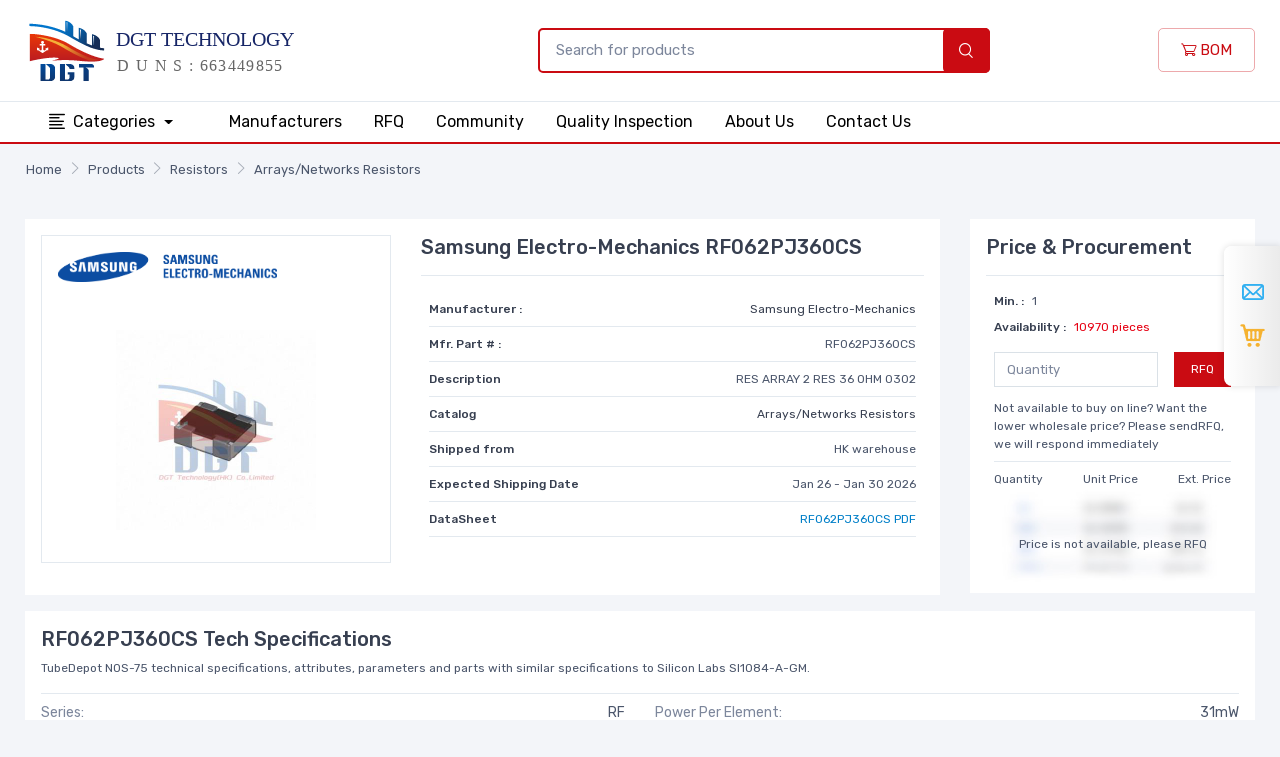

--- FILE ---
content_type: text/html; charset=UTF-8
request_url: https://www.dgttech.com/product/resistors-arrays-networks-resistors/00019754-RF062PJ360CS.html
body_size: 8741
content:
<!DOCTYPE html>
<html lang="en" class="h-100">
<head>
    <meta charset="UTF-8">
    <meta name="viewport" content="width=device-width, initial-scale=1, shrink-to-fit=no">
        <title>RF062PJ360CS | Samsung Electro-Mechanics RF062PJ360CS | RF062PJ360CS Inventory, Best Pricing</title>
    <link rel="shortcut icon" href="/favicon.ico" />
    <meta name="keywords" content="RF062PJ360CS , Samsung Electro-Mechanics RF062PJ360CS , RF062PJ360CS Inventory, RF062PJ360CS Best Pricing">
<meta name="description" content="RF062PJ360CS Online Store, and We offers Inventory, Samsung Electro-Mechanics RF062PJ360CS. Want the lower wholesale price? Please send RFQ">
<meta name="csrf-param" content="_csrf">
<meta name="csrf-token" content="m09h702R_ByIrE8l0Io_AG8U42BzX-Eis1wwwG4ElRf-OiitHfOLd-PKDWO480xUHGapIUQz1EbxbWezPF34Jg==">

<link href="/css/style.min.css?v=20221220" rel="stylesheet">
<link href="//cdn-us.dgttech.com/css/tiny-slider.css" rel="stylesheet"></head>
<body>
<header>
    <div class="navbar-sticky bg-light">
        <div class="navbar navbar-expand-lg navbar-light py-2">
            <div class="container">
                <a class="navbar-brand d-none d-sm-block mr-3 flex-shrink-0" href="/" style="min-width: 7rem;"><img width="280" src="//cdn-us.dgttech.com/images/logo.svg?v8" alt="DGT Technology (HK) Co., Limited"/></a>
                <a class="navbar-brand d-sm-none mr-2 py-0" href="/" style="min-width: 4.625rem;"><img width="100" src="//cdn-us.dgttech.com/images/logo-m.svg?v8" alt="DGT Technology (HK) Co., Limited"/></a>
                <div class="form d-none d-lg-flex">
                    <form class="input-group-overlay d-none d-lg-flex mx-4 pl-0 pl-lg-5" method="post" action="/search/index.html" style="min-width:500px;">
                        <input class="form-control appended-form-control border-primary border border-2" name="PartNumber" type="text" placeholder="Search for products">
                        <div class="input-group-append-overlay"><button type="submit" class="bg-primary input-group-text text-white font-weight-bold"><i class="czi-search"></i></button></div>
                    </form>
                </div>
                <div class="navbar-toolbar d-flex flex-shrink-0 align-items-center">
                    <button class="navbar-toggler" type="button" data-toggle="collapse" data-target="#navbarCollapse"><span class="navbar-toggler-icon"></span></button>
                    <a class="navbar-tool navbar-stuck-toggler" href="#"><span class="navbar-tool-tooltip">Expand menu</span>
                        <div class="navbar-tool-icon-box"><i class="navbar-tool-icon czi-menu"></i></div>
                    </a>
                    <a href="/bom.html" class="btn btn-outline-primary"><i class="czi-cart font-size-md"></i> BOM</a>
                </div>
            </div>
        </div>
        <div class="navbar navbar-expand-lg navbar-stuck-menu py-0 border-bottom border-top">
            <div class="container">
                <div class="collapse navbar-collapse" id="navbarCollapse">
                    <!-- Search-->
                    <div class="input-group-overlay d-lg-none my-3">
                        <div class="input-group-prepend-overlay"><span class="input-group-text"><i class="czi-search"></i></span></div>
                        <input class="form-control prepended-form-control" type="text" placeholder="Search for products">
                    </div>
                    <ul class="navbar-nav mega-nav pr-lg-2 mr-lg-2">
                        <li class="nav-item dropdown">
                            <a class="nav-link dropdown-toggle text-center px-4" href="/products.html" data-toggle="dropdown"><i class="czi-list align-middle mt-n1 mr-2"></i>Categories                            </a>
                            <ul class="dropdown-menu">
                                                                    <li class="dropdown mega-dropdown">
                                        <a class="dropdown-item dropdown-toggle" href="/product-category/c-0-20/connectors-interconnects.html" data-toggle="dropdown"><i class="icon- opacity-60 font-size-lg mt-n1 mr-2"></i>Connectors, Interconnects                                        </a>
                                        <div class="dropdown-menu p-0">
                                            <div class="d-flex flex-wrap flex-md-nowrap px-2">
                                                <div class="mega-dropdown-column py-4 px-3" style="min-width: 32rem;">
                                                    <div class="widget widget-links">
                                                        <ul class="widget-list">
                                                                                                                            <li class="widget-list-item pb-1">
                                                                    <a class="widget-list-link" href="/product-list/c-0-430/connectors-interconnects-backplane-connectors-arinc-inserts.html">Backplane Connectors - ARINC Inserts</a>
                                                                </li>
                                                                                                                            <li class="widget-list-item pb-1">
                                                                    <a class="widget-list-link" href="/product-list/c-0-386/connectors-interconnects-backplane-connectors-arinc.html">Backplane Connectors - ARINC</a>
                                                                </li>
                                                                                                                            <li class="widget-list-item pb-1">
                                                                    <a class="widget-list-link" href="/product-list/c-0-343/connectors-interconnects-backplane-connectors-accessories.html">Backplane Connectors - Accessories</a>
                                                                </li>
                                                                                                                            <li class="widget-list-item pb-1">
                                                                    <a class="widget-list-link" href="/product-list/c-0-335/connectors-interconnects-backplane-connectors-contacts.html">Backplane Connectors - Contacts</a>
                                                                </li>
                                                                                                                            <li class="widget-list-item pb-1">
                                                                    <a class="widget-list-link" href="/product-list/c-0-307/connectors-interconnects-backplane-connectors-din-41612.html">Backplane Connectors - DIN 41612</a>
                                                                </li>
                                                                                                                            <li class="widget-list-item pb-1">
                                                                    <a class="widget-list-link" href="/product-list/c-0-406/connectors-interconnects-backplane-connectors-hard-metric-standard.html">Backplane Connectors - Hard Metric, Standard</a>
                                                                </li>
                                                                                                                            <li class="widget-list-item pb-1">
                                                                    <a class="widget-list-link" href="/product-list/c-0-372/connectors-interconnects-backplane-connectors-housings.html">Backplane Connectors - Housings</a>
                                                                </li>
                                                                                                                            <li class="widget-list-item pb-1">
                                                                    <a class="widget-list-link" href="/product-list/c-0-407/connectors-interconnects-backplane-connectors-specialized.html">Backplane Connectors - Specialized</a>
                                                                </li>
                                                                                                                            <li class="widget-list-item pb-1">
                                                                    <a class="widget-list-link" href="/product-list/c-0-351/connectors-interconnects-banana-and-tip-connectors-accessories.html">Banana and Tip Connectors - Accessories</a>
                                                                </li>
                                                                                                                            <li class="widget-list-item pb-1">
                                                                    <a class="widget-list-link" href="/product-list/c-0-381/connectors-interconnects-banana-and-tip-connectors-adapters.html">Banana and Tip Connectors - Adapters</a>
                                                                </li>
                                                                                                                    </ul>
                                                    </div>
                                                </div>
                                            </div>
                                        </div>
                                    </li>
                                                                    <li class="dropdown mega-dropdown">
                                        <a class="dropdown-item dropdown-toggle" href="/product-category/c-0-2/resistors.html" data-toggle="dropdown"><i class="icon- opacity-60 font-size-lg mt-n1 mr-2"></i>Resistors                                        </a>
                                        <div class="dropdown-menu p-0">
                                            <div class="d-flex flex-wrap flex-md-nowrap px-2">
                                                <div class="mega-dropdown-column py-4 px-3" style="min-width: 32rem;">
                                                    <div class="widget widget-links">
                                                        <ul class="widget-list">
                                                                                                                            <li class="widget-list-item pb-1">
                                                                    <a class="widget-list-link" href="/product-list/c-0-51/resistors-accessories.html">Accessories</a>
                                                                </li>
                                                                                                                            <li class="widget-list-item pb-1">
                                                                    <a class="widget-list-link" href="/product-list/c-0-54/resistors-resistors-chassis-mount.html">Resistors-Chassis Mount</a>
                                                                </li>
                                                                                                                            <li class="widget-list-item pb-1">
                                                                    <a class="widget-list-link" href="/product-list/c-0-52/resistors-chip-resistors-surface-mount.html">Chip Resistors-Surface Mount</a>
                                                                </li>
                                                                                                                            <li class="widget-list-item pb-1">
                                                                    <a class="widget-list-link" href="/product-list/c-0-50/resistors-arrays-networks-resistors.html">Arrays/Networks Resistors</a>
                                                                </li>
                                                                                                                            <li class="widget-list-item pb-1">
                                                                    <a class="widget-list-link" href="/product-list/c-0-55/resistors-resistors-specialized.html">Resistors-Specialized</a>
                                                                </li>
                                                                                                                            <li class="widget-list-item pb-1">
                                                                    <a class="widget-list-link" href="/product-list/c-0-53/resistors-resistors-through-hole.html">Resistors-Through Hole</a>
                                                                </li>
                                                                                                                    </ul>
                                                    </div>
                                                </div>
                                            </div>
                                        </div>
                                    </li>
                                                                    <li class="dropdown mega-dropdown">
                                        <a class="dropdown-item dropdown-toggle" href="/product-category/c-0-3/capacitors.html" data-toggle="dropdown"><i class="icon- opacity-60 font-size-lg mt-n1 mr-2"></i>Capacitors                                        </a>
                                        <div class="dropdown-menu p-0">
                                            <div class="d-flex flex-wrap flex-md-nowrap px-2">
                                                <div class="mega-dropdown-column py-4 px-3" style="min-width: 32rem;">
                                                    <div class="widget widget-links">
                                                        <ul class="widget-list">
                                                                                                                            <li class="widget-list-item pb-1">
                                                                    <a class="widget-list-link" href="/product-list/c-0-63/capacitors-accessories.html">Accessories</a>
                                                                </li>
                                                                                                                            <li class="widget-list-item pb-1">
                                                                    <a class="widget-list-link" href="/product-list/c-0-69/capacitors-aluminum-polymer-capacitors.html">Aluminum - Polymer Capacitors</a>
                                                                </li>
                                                                                                                            <li class="widget-list-item pb-1">
                                                                    <a class="widget-list-link" href="/product-list/c-0-58/capacitors-aluminum-electrolytic-capacitors.html">Aluminum Electrolytic Capacitors</a>
                                                                </li>
                                                                                                                            <li class="widget-list-item pb-1">
                                                                    <a class="widget-list-link" href="/product-list/c-0-57/capacitors-capacitor-networks-arrays.html">Capacitor Networks, Arrays</a>
                                                                </li>
                                                                                                                            <li class="widget-list-item pb-1">
                                                                    <a class="widget-list-link" href="/product-list/c-0-60/capacitors-ceramic-capacitors.html">Ceramic Capacitors</a>
                                                                </li>
                                                                                                                            <li class="widget-list-item pb-1">
                                                                    <a class="widget-list-link" href="/product-list/c-0-61/capacitors-electric-double-layer-capacitors-edlc-supercapacitors.html">Electric Double Layer Capacitors (EDLC), Supercapacitors</a>
                                                                </li>
                                                                                                                            <li class="widget-list-item pb-1">
                                                                    <a class="widget-list-link" href="/product-list/c-0-62/capacitors-film-capacitors.html">Film Capacitors</a>
                                                                </li>
                                                                                                                            <li class="widget-list-item pb-1">
                                                                    <a class="widget-list-link" href="/product-list/c-0-64/capacitors-mica-and-ptfe-capacitors.html">Mica and PTFE Capacitors</a>
                                                                </li>
                                                                                                                            <li class="widget-list-item pb-1">
                                                                    <a class="widget-list-link" href="/product-list/c-0-67/capacitors-niobium-oxide-capacitors.html">Niobium Oxide Capacitors</a>
                                                                </li>
                                                                                                                            <li class="widget-list-item pb-1">
                                                                    <a class="widget-list-link" href="/product-list/c-0-68/capacitors-silicon-capacitors.html">Silicon Capacitors</a>
                                                                </li>
                                                                                                                    </ul>
                                                    </div>
                                                </div>
                                            </div>
                                        </div>
                                    </li>
                                                                    <li class="dropdown mega-dropdown">
                                        <a class="dropdown-item dropdown-toggle" href="/product-category/c-0-12/crystals-oscillators-resonators.html" data-toggle="dropdown"><i class="icon- opacity-60 font-size-lg mt-n1 mr-2"></i>Crystals, Oscillators, Resonators                                        </a>
                                        <div class="dropdown-menu p-0">
                                            <div class="d-flex flex-wrap flex-md-nowrap px-2">
                                                <div class="mega-dropdown-column py-4 px-3" style="min-width: 32rem;">
                                                    <div class="widget widget-links">
                                                        <ul class="widget-list">
                                                                                                                            <li class="widget-list-item pb-1">
                                                                    <a class="widget-list-link" href="/product-list/c-0-175/crystals-oscillators-resonators-accessories.html">Accessories</a>
                                                                </li>
                                                                                                                            <li class="widget-list-item pb-1">
                                                                    <a class="widget-list-link" href="/product-list/c-0-171/crystals-oscillators-resonators-crystals.html">Crystals</a>
                                                                </li>
                                                                                                                            <li class="widget-list-item pb-1">
                                                                    <a class="widget-list-link" href="/product-list/c-0-172/crystals-oscillators-resonators-oscillators.html">Oscillators</a>
                                                                </li>
                                                                                                                            <li class="widget-list-item pb-1">
                                                                    <a class="widget-list-link" href="/product-list/c-0-176/crystals-oscillators-resonators-pin-configurable-selectable-oscillators.html">Pin Configurable/Selectable Oscillators</a>
                                                                </li>
                                                                                                                            <li class="widget-list-item pb-1">
                                                                    <a class="widget-list-link" href="/product-list/c-0-169/crystals-oscillators-resonators-programmable-oscillators.html">Programmable Oscillators</a>
                                                                </li>
                                                                                                                            <li class="widget-list-item pb-1">
                                                                    <a class="widget-list-link" href="/product-list/c-0-174/crystals-oscillators-resonators-resonators.html">Resonators</a>
                                                                </li>
                                                                                                                            <li class="widget-list-item pb-1">
                                                                    <a class="widget-list-link" href="/product-list/c-0-170/crystals-oscillators-resonators-stand-alone-programmers.html">Stand Alone Programmers</a>
                                                                </li>
                                                                                                                            <li class="widget-list-item pb-1">
                                                                    <a class="widget-list-link" href="/product-list/c-0-173/crystals-oscillators-resonators-vcos-voltage-controlled-oscillators.html">VCOs (Voltage Controlled Oscillators)</a>
                                                                </li>
                                                                                                                    </ul>
                                                    </div>
                                                </div>
                                            </div>
                                        </div>
                                    </li>
                                                                    <li class="dropdown mega-dropdown">
                                        <a class="dropdown-item dropdown-toggle" href="/product-category/c-0-32/integrated-circuits.html" data-toggle="dropdown"><i class="icon- opacity-60 font-size-lg mt-n1 mr-2"></i>Integrated Circuits                                        </a>
                                        <div class="dropdown-menu p-0">
                                            <div class="d-flex flex-wrap flex-md-nowrap px-2">
                                                <div class="mega-dropdown-column py-4 px-3" style="min-width: 32rem;">
                                                    <div class="widget widget-links">
                                                        <ul class="widget-list">
                                                                                                                            <li class="widget-list-item pb-1">
                                                                    <a class="widget-list-link" href="/product-list/c-0-741/integrated-circuits-audio-special-purpose.html">Audio Special Purpose</a>
                                                                </li>
                                                                                                                            <li class="widget-list-item pb-1">
                                                                    <a class="widget-list-link" href="/product-list/c-0-763/integrated-circuits-clock-timing-application-specific.html">Clock/Timing - Application Specific</a>
                                                                </li>
                                                                                                                            <li class="widget-list-item pb-1">
                                                                    <a class="widget-list-link" href="/product-list/c-0-764/integrated-circuits-clock-timing-clock-buffers-drivers.html">Clock/Timing - Clock Buffers, Drivers</a>
                                                                </li>
                                                                                                                            <li class="widget-list-item pb-1">
                                                                    <a class="widget-list-link" href="/product-list/c-0-728/integrated-circuits-clock-timing-clock-generators-plls-frequency-synthesizers.html">Clock/Timing - Clock Generators, PLLs, Frequency Synthesizers</a>
                                                                </li>
                                                                                                                            <li class="widget-list-item pb-1">
                                                                    <a class="widget-list-link" href="/product-list/c-0-688/integrated-circuits-clock-timing-delay-lines.html">Clock/Timing - Delay Lines</a>
                                                                </li>
                                                                                                                            <li class="widget-list-item pb-1">
                                                                    <a class="widget-list-link" href="/product-list/c-0-762/integrated-circuits-clock-timing-ic-batteries.html">Clock/Timing - IC Batteries</a>
                                                                </li>
                                                                                                                            <li class="widget-list-item pb-1">
                                                                    <a class="widget-list-link" href="/product-list/c-0-689/integrated-circuits-clock-timing-programmable-timers-and-oscillators.html">Clock/Timing - Programmable Timers and Oscillators</a>
                                                                </li>
                                                                                                                            <li class="widget-list-item pb-1">
                                                                    <a class="widget-list-link" href="/product-list/c-0-690/integrated-circuits-clock-timing-real-time-clocks.html">Clock/Timing - Real Time Clocks</a>
                                                                </li>
                                                                                                                            <li class="widget-list-item pb-1">
                                                                    <a class="widget-list-link" href="/product-list/c-0-768/integrated-circuits-data-acquisition-adcs-dacs-special-purpose.html">Data Acquisition - ADCs/DACs - Special Purpose</a>
                                                                </li>
                                                                                                                            <li class="widget-list-item pb-1">
                                                                    <a class="widget-list-link" href="/product-list/c-0-724/integrated-circuits-data-acquisition-analog-front-end-afe.html">Data Acquisition - Analog Front End (AFE)</a>
                                                                </li>
                                                                                                                    </ul>
                                                    </div>
                                                </div>
                                            </div>
                                        </div>
                                    </li>
                                                                    <li class="dropdown mega-dropdown">
                                        <a class="dropdown-item dropdown-toggle" href="/product-category/c-0-21/cable-assemblies.html" data-toggle="dropdown"><i class="icon- opacity-60 font-size-lg mt-n1 mr-2"></i>Cable Assemblies                                        </a>
                                        <div class="dropdown-menu p-0">
                                            <div class="d-flex flex-wrap flex-md-nowrap px-2">
                                                <div class="mega-dropdown-column py-4 px-3" style="min-width: 32rem;">
                                                    <div class="widget widget-links">
                                                        <ul class="widget-list">
                                                                                                                            <li class="widget-list-item pb-1">
                                                                    <a class="widget-list-link" href="/product-list/c-0-463/cable-assemblies-barrel-audio-cables.html">Barrel - Audio Cables</a>
                                                                </li>
                                                                                                                            <li class="widget-list-item pb-1">
                                                                    <a class="widget-list-link" href="/product-list/c-0-464/cable-assemblies-barrel-power-cables.html">Barrel - Power Cables</a>
                                                                </li>
                                                                                                                            <li class="widget-list-item pb-1">
                                                                    <a class="widget-list-link" href="/product-list/c-0-459/cable-assemblies-between-series-adapter-cables.html">Between Series Adapter Cables</a>
                                                                </li>
                                                                                                                            <li class="widget-list-item pb-1">
                                                                    <a class="widget-list-link" href="/product-list/c-0-448/cable-assemblies-circular-cable-assemblies.html">Circular Cable Assemblies</a>
                                                                </li>
                                                                                                                            <li class="widget-list-item pb-1">
                                                                    <a class="widget-list-link" href="/product-list/c-0-456/cable-assemblies-coaxial-cables-rf.html">Coaxial Cables (RF)</a>
                                                                </li>
                                                                                                                            <li class="widget-list-item pb-1">
                                                                    <a class="widget-list-link" href="/product-list/c-0-466/cable-assemblies-d-shaped-centronics-cables.html">D-Shaped, Centronics Cables</a>
                                                                </li>
                                                                                                                            <li class="widget-list-item pb-1">
                                                                    <a class="widget-list-link" href="/product-list/c-0-461/cable-assemblies-d-sub-cables.html">D-Sub Cables</a>
                                                                </li>
                                                                                                                            <li class="widget-list-item pb-1">
                                                                    <a class="widget-list-link" href="/product-list/c-0-449/cable-assemblies-fiber-optic-cables.html">Fiber Optic Cables</a>
                                                                </li>
                                                                                                                            <li class="widget-list-item pb-1">
                                                                    <a class="widget-list-link" href="/product-list/c-0-454/cable-assemblies-firewire-cables-ieee-1394.html">Firewire Cables (IEEE 1394)</a>
                                                                </li>
                                                                                                                            <li class="widget-list-item pb-1">
                                                                    <a class="widget-list-link" href="/product-list/c-0-458/cable-assemblies-flat-flex-jumpers-cables-ffc-fpc.html">Flat Flex Jumpers, Cables (FFC, FPC)</a>
                                                                </li>
                                                                                                                    </ul>
                                                    </div>
                                                </div>
                                            </div>
                                        </div>
                                    </li>
                                                                    <li class="dropdown mega-dropdown">
                                        <a class="dropdown-item dropdown-toggle" href="/product-category/c-0-43/power-supplies-board-mount.html" data-toggle="dropdown"><i class="icon- opacity-60 font-size-lg mt-n1 mr-2"></i>Power Supplies - Board Mount                                        </a>
                                        <div class="dropdown-menu p-0">
                                            <div class="d-flex flex-wrap flex-md-nowrap px-2">
                                                <div class="mega-dropdown-column py-4 px-3" style="min-width: 32rem;">
                                                    <div class="widget widget-links">
                                                        <ul class="widget-list">
                                                                                                                            <li class="widget-list-item pb-1">
                                                                    <a class="widget-list-link" href="/product-list/c-0-923/power-supplies-board-mount-ac-dc-converters.html">AC DC Converters</a>
                                                                </li>
                                                                                                                            <li class="widget-list-item pb-1">
                                                                    <a class="widget-list-link" href="/product-list/c-0-921/power-supplies-board-mount-accessories.html">Accessories</a>
                                                                </li>
                                                                                                                            <li class="widget-list-item pb-1">
                                                                    <a class="widget-list-link" href="/product-list/c-0-922/power-supplies-board-mount-dc-dc-converters.html">DC DC Converters</a>
                                                                </li>
                                                                                                                            <li class="widget-list-item pb-1">
                                                                    <a class="widget-list-link" href="/product-list/c-0-924/power-supplies-board-mount-led-drivers.html">LED Drivers</a>
                                                                </li>
                                                                                                                    </ul>
                                                    </div>
                                                </div>
                                            </div>
                                        </div>
                                    </li>
                                                                    <li class="dropdown mega-dropdown">
                                        <a class="dropdown-item dropdown-toggle" href="/product-category/c-0-15/switches.html" data-toggle="dropdown"><i class="icon- opacity-60 font-size-lg mt-n1 mr-2"></i>Switches                                        </a>
                                        <div class="dropdown-menu p-0">
                                            <div class="d-flex flex-wrap flex-md-nowrap px-2">
                                                <div class="mega-dropdown-column py-4 px-3" style="min-width: 32rem;">
                                                    <div class="widget widget-links">
                                                        <ul class="widget-list">
                                                                                                                            <li class="widget-list-item pb-1">
                                                                    <a class="widget-list-link" href="/product-list/c-0-215/switches-accessories-boots-seals.html">Accessories - Boots, Seals</a>
                                                                </li>
                                                                                                                            <li class="widget-list-item pb-1">
                                                                    <a class="widget-list-link" href="/product-list/c-0-210/switches-accessories-caps.html">Accessories - Caps</a>
                                                                </li>
                                                                                                                            <li class="widget-list-item pb-1">
                                                                    <a class="widget-list-link" href="/product-list/c-0-192/switches-accessories.html">Accessories</a>
                                                                </li>
                                                                                                                            <li class="widget-list-item pb-1">
                                                                    <a class="widget-list-link" href="/product-list/c-0-968/switches-cable-pull-switches.html">Cable Pull Switches</a>
                                                                </li>
                                                                                                                            <li class="widget-list-item pb-1">
                                                                    <a class="widget-list-link" href="/product-list/c-0-206/switches-configurable-switch-components-body.html">Configurable Switch Components - Body</a>
                                                                </li>
                                                                                                                            <li class="widget-list-item pb-1">
                                                                    <a class="widget-list-link" href="/product-list/c-0-207/switches-configurable-switch-components-contact-block.html">Configurable Switch Components - Contact Block</a>
                                                                </li>
                                                                                                                            <li class="widget-list-item pb-1">
                                                                    <a class="widget-list-link" href="/product-list/c-0-208/switches-configurable-switch-components-illumination-source.html">Configurable Switch Components - Illumination Source</a>
                                                                </li>
                                                                                                                            <li class="widget-list-item pb-1">
                                                                    <a class="widget-list-link" href="/product-list/c-0-209/switches-configurable-switch-components-lens.html">Configurable Switch Components - Lens</a>
                                                                </li>
                                                                                                                            <li class="widget-list-item pb-1">
                                                                    <a class="widget-list-link" href="/product-list/c-0-194/switches-dip-switches.html">DIP Switches</a>
                                                                </li>
                                                                                                                            <li class="widget-list-item pb-1">
                                                                    <a class="widget-list-link" href="/product-list/c-0-153/switches-disconnect-switch-components.html">Disconnect Switch Components</a>
                                                                </li>
                                                                                                                    </ul>
                                                    </div>
                                                </div>
                                            </div>
                                        </div>
                                    </li>
                                                            </ul>
                        </li>
                    </ul>
                    <!-- Primary menu-->
                    <ul class="navbar-nav text-center mr-auto">
                        <li class="nav-item"><a class="nav-link px-1 px-lg-3" href="/manufacturers.html">Manufacturers</a></li>
                        <li class="nav-item"><a class="nav-link px-1 px-lg-3" href="/bom.html">RFQ</a></li>
                        <li class="nav-item"><a class="nav-link px-1 px-lg-3" href="/community.html">Community</a></li>
                        <li class="nav-item"><a class="nav-link px-1 px-lg-3" href="/quality.html">Quality Inspection</a></li>
                        <li class="nav-item"><a class="nav-link px-1 px-lg-3" href="/about-us.html">About Us</a></li>
                        <li class="nav-item"><a class="nav-link px-1 px-lg-3" href="/contact-us.html">Contact Us</a></li>
                    </ul>
                </div>
            </div>
        </div>
    </div>
</header><div class="py-3">
<nav aria-label="breadcrumb"><ol id="w0" class="breadcrumb container px-3 rounded-0 breadcrumb"><li class='breadcrumb-item'><a href="/">Home</a></li>
<li class='breadcrumb-item'><a href="/products.html">Products</a></li>
<li class='breadcrumb-item'><a href="/product-category/c-0-2/resistors.html">Resistors</a></li>
<li class='breadcrumb-item'><a href="/product-list/c-0-50/resistors-arrays-networks-resistors.html">Arrays/Networks Resistors</a></li>
</ol></nav></div>
<div class="container py-4">
    <div class="row mb-3">
        <div class="col-12 col-sm-9">
            <div class="bg-white p-3">
                <div class="row">
                    <div class="col-12 col-sm-5">
                        <div class="text-center pb-3">
                            <a href="//cdn-us.dgttech.com/RF062PJ360CS-852779.jpg" target="_blank" class="border d-block">
                                <p class="text-left p-3"><img src="//cdn-us.dgttech.com/images/brand/samsung-electro-mechanics-america.png" style="max-height: 30px;"/></p>
                                <p class="py-3"><img width="200" height="200" class="mx-auto" src="//cdn-us.dgttech.com/RF062PJ360CS-852779.jpg" alt="RF062PJ360CS"></p>
                            </a>
                        </div>
                    </div>
                    <div class="col-12 col-sm-7">
                        <h1 class="h5 pb-3 border-bottom mb-3">Samsung Electro-Mechanics RF062PJ360CS</h1>
                        <div class="p-2 font-size-xs">
                            <dl class="d-flex justify-content-between border-bottom mb-2">
                                <dt>Manufacturer :</dt>
                                <dd class="font-size-xs mb-2"><a href="/manufacturer/samsung-electro-mechanics-america.html" class="text-dark">Samsung Electro-Mechanics</a></dd>
                            </dl>
                            <dl class="d-flex justify-content-between border-bottom mb-2">
                                <dt>Mfr. Part # :</dt>
                                <dd class="font-size-xs mb-2">RF062PJ360CS</dd>
                            </dl>
                            <dl class="d-flex justify-content-between border-bottom mb-2">
                                <dt>Description</dt>
                                <dd class="font-size-xs mb-2">RES ARRAY 2 RES 36 OHM 0302</dd>
                            </dl>
                            <dl class="d-flex justify-content-between border-bottom mb-2">
                                <dt>Catalog</dt>
                                <dd class="font-size-xs mb-2"><a href="/product-list/c-0-50/resistors-arrays-networks-resistors.html" class="text-dark">Arrays/Networks Resistors</a></dd>
                            </dl>
                            <dl class="d-flex justify-content-between border-bottom mb-2">
                                <dt>Shipped from</dt>
                                <dd class="font-size-xs mb-2">HK warehouse</dd>
                            </dl>
                            <dl class="d-flex justify-content-between border-bottom mb-2">
                                <dt>Expected Shipping Date</dt>
                                <dd class="font-size-xs mb-2">Jan 26 - Jan 30 2026</dd>
                            </dl>
                            <dl class="d-flex justify-content-between border-bottom mb-2">
                                <dt>DataSheet</dt>
                                <dd class="font-size-xs mb-2">
                                    <a href="/pdf/19754/RF062PJ360CS.html">RF062PJ360CS PDF</a>
                                </dd>
                            </dl>
                        </div>
                    </div>
                </div>
            </div>
        </div>
        <div class="col-12 col-sm-3">
            <div class="price bg-white p-3">
                <h5 class="h5 pb-3 border-bottom mb-2">Price & Procurement</h5>
                <div class="p-2 font-size-xs">
                    <dl class="d-flex mb-1">
                        <dt>Min. : </dt>
                        <dd class="font-size-xs ml-2 mb-0">1</dd>
                    </dl>
                    <dl class="d-flex mb-2">
                        <dt>Availability : </dt>
                        <dd class="font-size-xs ml-2 mb-0 text-danger">10970 pieces</dd>
                    </dl>
                    <dl class="d-flex justify-content-between mb-1 pt-1">
                        <input type="number" class="form-control rounded-0 form-control-sm mr-3 AddCartNumber" placeholder="Quantity"/>
                        <button class="btn btn-primary rounded-0 btn-sm font-size-xs BtnAddCart" type="button" data-pro-id="19754">RFQ</button>
                    </dl>
                    <div class="font-size-xs pt-2 pb-2 border-bottom mb-2">Not available to buy on line? Want the lower wholesale price? Please sendRFQ, we will respond immediately</div>
                    <dl class="font-size-xs d-flex justify-content-between mb-0">
                        <span>Quantity</span>
                        <span>Unit Price</span>
                        <span>Ext. Price</span>
                    </dl>
                                            <div class="price-list"><img src="//cdn-us.dgttech.com/images/no-price.jpg" alt="no price"/></div>
                        <div class="mt-n5 text-center pb-3">Price is not available, please RFQ</div>
                                    </div>
            </div>
        </div>
    </div>
    <div class="price bg-white p-3 mb-3">
        <h5 class="h5 mb-2">RF062PJ360CS Tech Specifications</h5>
        <p class="font-size-xs pb-3 border-bottom mb-2">TubeDepot  NOS-75 technical specifications, attributes, parameters and parts with similar specifications to Silicon Labs SI1084-A-GM.</p>
        <div class="row">
            <div class="col-lg-6 col-sm-12">
                <ul class="list-unstyled font-size-sm pb-2 mb-0">
                    <li class="d-flex justify-content-between pb-2 border-bottom"><span class="text-muted">Series:</span><span>RF</span></li><li class="d-flex justify-content-between pb-2 border-bottom"><span class="text-muted">Package:</span><span>Tape & Reel (TR)Cut Tape (CT)</span></li><li class="d-flex justify-content-between pb-2 border-bottom"><span class="text-muted">Part Status:</span><span>Active</span></li><li class="d-flex justify-content-between pb-2 border-bottom"><span class="text-muted">Circuit Type:</span><span>Isolated</span></li><li class="d-flex justify-content-between pb-2 border-bottom"><span class="text-muted">Resistance (Ohms):</span><span>36</span></li><li class="d-flex justify-content-between pb-2 border-bottom"><span class="text-muted">Tolerance:</span><span>±5%</span></li><li class="d-flex justify-content-between pb-2 border-bottom"><span class="text-muted">Number of Resistors:</span><span>2</span></li><li class="d-flex justify-content-between pb-2 border-bottom"><span class="text-muted">Resistor Matching Ratio:</span><span>-</span></li><li class="d-flex justify-content-between pb-2 border-bottom"><span class="text-muted">Resistor-Ratio-Drift:</span><span>-</span></li><li class="d-flex justify-content-between pb-2 border-bottom"><span class="text-muted">Number of Pins:</span><span>4</span></li>
            </ul>
        </div>
        <div class="col-lg-6 col-sm-12">
            <ul class="list-unstyled font-size-sm pb-2 mb-0"><li class="d-flex justify-content-between pb-2 border-bottom"><span class="text-muted">Power Per Element:</span><span>31mW</span></li><li class="d-flex justify-content-between pb-2 border-bottom"><span class="text-muted">Temperature Coefficient:</span><span>±250ppm/°C</span></li><li class="d-flex justify-content-between pb-2 border-bottom"><span class="text-muted">Operating Temperature:</span><span>-55°C ~ 125°C</span></li><li class="d-flex justify-content-between pb-2 border-bottom"><span class="text-muted">Applications:</span><span>-</span></li><li class="d-flex justify-content-between pb-2 border-bottom"><span class="text-muted">Mounting Type:</span><span>Surface Mount</span></li><li class="d-flex justify-content-between pb-2 border-bottom"><span class="text-muted">Package / Case:</span><span>0302 (0805 Metric), Long Side Terminals</span></li><li class="d-flex justify-content-between pb-2 border-bottom"><span class="text-muted">Supplier Device Package:</span><span>-</span></li><li class="d-flex justify-content-between pb-2 border-bottom"><span class="text-muted">Size / Dimension:</span><span>0.031" L x 0.024" W (0.80mm x 0.60mm)</span></li><li class="d-flex justify-content-between pb-2 border-bottom"><span class="text-muted">Height - Seated (Max):</span><span>0.013" (0.33mm)</span></li>                </ul>
            </div>
        </div>
    </div>
    <div class="bg-white home-news-pro p-3 mb-3">
        <h4 class="h5 pb-2 border-bottom mb-3">Featured Products</h4>
        <div class="cz-carousel cz-controls-static cz-controls-outside cz-dots-enabled pt-2">
            <div class="cz-carousel-inner" data-carousel-options="{&quot;items&quot;: 2, &quot;gutter&quot;: 16, &quot;controls&quot;: true, &quot;autoHeight&quot;: true, &quot;responsive&quot;: {&quot;0&quot;:{&quot;items&quot;:1}, &quot;480&quot;:{&quot;items&quot;:2}, &quot;720&quot;:{&quot;items&quot;:3}, &quot;991&quot;:{&quot;items&quot;:2}, &quot;1140&quot;:{&quot;items&quot;:3}, &quot;1300&quot;:{&quot;items&quot;:4}, &quot;1500&quot;:{&quot;items&quot;:4}}}">
                                    <div>
                        <div class="card product-card card-static pb-3">
                            <p><img src="//cdn-us.dgttech.com/images/brand/silicon-labs.png" style="max-height: 30px;" alt="Silicon Labs" /></p>
                            <a class="card-img-top py-2 text-center d-block overflow-hidden" href="/product/chips/03632812-EFM32GG11B120F2048GM64-BR.html"><img src="//cdn-us.dgttech.com/thumb/EFM32GG11B120F2048GM64-BR-862373.jpg" width="60" alt="EFM32GG11B120F2048GM64-BR"></a>
                            <div class="card-body py-2">
                                <span class="product-meta d-block font-size-xs pb-1">Silicon Labs</span>
                                <h3 class="product-title font-size-sm"><a href="/product/chips/03632812-EFM32GG11B120F2048GM64-BR.html">EFM32GG11B120F2048GM64-BR</a></h3>
                                <div class="product-desc">
                                    <span class="font-size-xs text-muted">IC MCU 32BIT 2MB FLASH 64QFN</span>
                                </div>
                            </div>
                        </div>
                    </div>
                                    <div>
                        <div class="card product-card card-static pb-3">
                            <p><img src="//cdn-us.dgttech.com/images/brand/maxim-integrated.png" style="max-height: 30px;" alt="Maxim Integrated" /></p>
                            <a class="card-img-top py-2 text-center d-block overflow-hidden" href="/product/chips/03691937-MAX6388XS46D3-T.html"><img src="//cdn-us.dgttech.com/thumb/MAX6388XS46D3-T-843671.jpg" width="60" alt="MAX6388XS46D3+T"></a>
                            <div class="card-body py-2">
                                <span class="product-meta d-block font-size-xs pb-1">Maxim Integrated</span>
                                <h3 class="product-title font-size-sm"><a href="/product/chips/03691937-MAX6388XS46D3-T.html">MAX6388XS46D3+T</a></h3>
                                <div class="product-desc">
                                    <span class="font-size-xs text-muted">IC SUPERVISOR 2 CHANNEL SC70-4</span>
                                </div>
                            </div>
                        </div>
                    </div>
                                    <div>
                        <div class="card product-card card-static pb-3">
                            <p><img src="//cdn-us.dgttech.com/images/brand/texas-instruments.png" style="max-height: 30px;" alt="Texas Instruments" /></p>
                            <a class="card-img-top py-2 text-center d-block overflow-hidden" href="/product/chips/03739773-TNETV2665FIBZDUA6.html"><img src="//cdn-us.dgttech.com/thumb/TNETV2665FIBZDUA6-873880.jpg" width="60" alt="TNETV2665FIBZDUA6"></a>
                            <div class="card-body py-2">
                                <span class="product-meta d-block font-size-xs pb-1">Texas Instruments</span>
                                <h3 class="product-title font-size-sm"><a href="/product/chips/03739773-TNETV2665FIBZDUA6.html">TNETV2665FIBZDUA6</a></h3>
                                <div class="product-desc">
                                    <span class="font-size-xs text-muted">TNETV2665FIBZDUA6</span>
                                </div>
                            </div>
                        </div>
                    </div>
                                    <div>
                        <div class="card product-card card-static pb-3">
                            <p><img src="//cdn-us.dgttech.com/images/brand/sii-semiconductor.png" style="max-height: 30px;" alt="ABLIC U.S.A. Inc." /></p>
                            <a class="card-img-top py-2 text-center d-block overflow-hidden" href="/product/chips/03743795-S-817B40AUA-CXDT2U.html"><img src="//cdn-us.dgttech.com/thumb/S-817B40AUA-CXDT2U-862177.jpg" width="60" alt="S-817B40AUA-CXDT2U"></a>
                            <div class="card-body py-2">
                                <span class="product-meta d-block font-size-xs pb-1">ABLIC U.S.A. Inc.</span>
                                <h3 class="product-title font-size-sm"><a href="/product/chips/03743795-S-817B40AUA-CXDT2U.html">S-817B40AUA-CXDT2U</a></h3>
                                <div class="product-desc">
                                    <span class="font-size-xs text-muted">IC REG LINEAR 4V 65MA SOT89-3</span>
                                </div>
                            </div>
                        </div>
                    </div>
                                    <div>
                        <div class="card product-card card-static pb-3">
                            <p><img src="//cdn-us.dgttech.com/images/brand/maxim-integrated.png" style="max-height: 30px;" alt="Maxim Integrated" /></p>
                            <a class="card-img-top py-2 text-center d-block overflow-hidden" href="/product/chips/04894020-MAX6432FJUS-T.html"><img src="//cdn-us.dgttech.com/thumb/MAX6432FJUS-T-843491.jpg" width="60" alt="MAX6432FJUS+T"></a>
                            <div class="card-body py-2">
                                <span class="product-meta d-block font-size-xs pb-1">Maxim Integrated</span>
                                <h3 class="product-title font-size-sm"><a href="/product/chips/04894020-MAX6432FJUS-T.html">MAX6432FJUS+T</a></h3>
                                <div class="product-desc">
                                    <span class="font-size-xs text-muted">IC BAT MON MULT-CHEM 2C SOT143-4</span>
                                </div>
                            </div>
                        </div>
                    </div>
                                    <div>
                        <div class="card product-card card-static pb-3">
                            <p><img src="//cdn-us.dgttech.com/images/brand/nxp-semiconductors.png" style="max-height: 30px;" alt="NXP Semiconductors" /></p>
                            <a class="card-img-top py-2 text-center d-block overflow-hidden" href="/product/chips/04909614-MC33395TEWR2.html"><img src="//cdn-us.dgttech.com/thumb/MC33395TEWR2-452000.jpg" width="60" alt="MC33395TEWR2"></a>
                            <div class="card-body py-2">
                                <span class="product-meta d-block font-size-xs pb-1">NXP Semiconductors</span>
                                <h3 class="product-title font-size-sm"><a href="/product/chips/04909614-MC33395TEWR2.html">MC33395TEWR2</a></h3>
                                <div class="product-desc">
                                    <span class="font-size-xs text-muted">IC GATE DRVR HALF-BRIDGE 32SOIC</span>
                                </div>
                            </div>
                        </div>
                    </div>
                                    <div>
                        <div class="card product-card card-static pb-3">
                            <p><img src="//cdn-us.dgttech.com/images/brand/micron-technology.png" style="max-height: 30px;" alt="Micron Technology" /></p>
                            <a class="card-img-top py-2 text-center d-block overflow-hidden" href="/product/chips/04942247-MT28F008B3VG-9-BET-TR.html"><img src="//cdn-us.dgttech.com/thumb/MT28F008B3VG-9-BET-TR-551949.jpg" width="60" alt="MT28F008B3VG-9 BET TR"></a>
                            <div class="card-body py-2">
                                <span class="product-meta d-block font-size-xs pb-1">Micron Technology</span>
                                <h3 class="product-title font-size-sm"><a href="/product/chips/04942247-MT28F008B3VG-9-BET-TR.html">MT28F008B3VG-9 BET TR</a></h3>
                                <div class="product-desc">
                                    <span class="font-size-xs text-muted">IC FLASH 8MBIT PARALLEL 40TSOP I</span>
                                </div>
                            </div>
                        </div>
                    </div>
                                    <div>
                        <div class="card product-card card-static pb-3">
                            <p><img src="//cdn-us.dgttech.com/images/brand/torex-semiconductor.png" style="max-height: 30px;" alt="Torex Semiconductor Ltd." /></p>
                            <a class="card-img-top py-2 text-center d-block overflow-hidden" href="/product/chips/07923416-XC6209B402PR-G.html"><img src="//cdn-us.dgttech.com/images/no-image.svg" width="60" alt="XC6209B402PR-G"></a>
                            <div class="card-body py-2">
                                <span class="product-meta d-block font-size-xs pb-1">Torex Semiconductor Ltd.</span>
                                <h3 class="product-title font-size-sm"><a href="/product/chips/07923416-XC6209B402PR-G.html">XC6209B402PR-G</a></h3>
                                <div class="product-desc">
                                    <span class="font-size-xs text-muted">IC REG LINEAR 4V 150MA SOT89-5</span>
                                </div>
                            </div>
                        </div>
                    </div>
                                    <div>
                        <div class="card product-card card-static pb-3">
                            <p><img src="//cdn-us.dgttech.com/images/brand/on-semiconductor.png" style="max-height: 30px;" alt="Sanyo Semiconductor/ON Semiconductor" /></p>
                            <a class="card-img-top py-2 text-center d-block overflow-hidden" href="/product/chips/07934190-NLV17SZ240DFT2G.html"><img src="//cdn-us.dgttech.com/images/no-image.svg" width="60" alt="NLV17SZ240DFT2G"></a>
                            <div class="card-body py-2">
                                <span class="product-meta d-block font-size-xs pb-1">Sanyo Semiconductor/ON Semiconductor</span>
                                <h3 class="product-title font-size-sm"><a href="/product/chips/07934190-NLV17SZ240DFT2G.html">NLV17SZ240DFT2G</a></h3>
                                <div class="product-desc">
                                    <span class="font-size-xs text-muted">INVERTING 3-STATE BUFFER</span>
                                </div>
                            </div>
                        </div>
                    </div>
                                    <div>
                        <div class="card product-card card-static pb-3">
                            <p><img src="//cdn-us.dgttech.com/images/brand/torex-semiconductor.png" style="max-height: 30px;" alt="Torex Semiconductor Ltd." /></p>
                            <a class="card-img-top py-2 text-center d-block overflow-hidden" href="/product/chips/07951769-XC9235B2CDER-G.html"><img src="//cdn-us.dgttech.com/images/no-image.svg" width="60" alt="XC9235B2CDER-G"></a>
                            <div class="card-body py-2">
                                <span class="product-meta d-block font-size-xs pb-1">Torex Semiconductor Ltd.</span>
                                <h3 class="product-title font-size-sm"><a href="/product/chips/07951769-XC9235B2CDER-G.html">XC9235B2CDER-G</a></h3>
                                <div class="product-desc">
                                    <span class="font-size-xs text-muted">600MA SYNCHRONOUS STEP-DOWN DCDC</span>
                                </div>
                            </div>
                        </div>
                    </div>
                                    <div>
                        <div class="card product-card card-static pb-3">
                            <p><img src="//cdn-us.dgttech.com/images/brand/cypress-semiconductor.png" style="max-height: 30px;" alt="Cypress Semiconductor" /></p>
                            <a class="card-img-top py-2 text-center d-block overflow-hidden" href="/product/chips/09854526-MB90F947APQCR-GS-ERE2.html"><img src="//cdn-us.dgttech.com/images/no-image.svg" width="60" alt="MB90F947APQCR-GS-ERE2"></a>
                            <div class="card-body py-2">
                                <span class="product-meta d-block font-size-xs pb-1">Cypress Semiconductor</span>
                                <h3 class="product-title font-size-sm"><a href="/product/chips/09854526-MB90F947APQCR-GS-ERE2.html">MB90F947APQCR-GS-ERE2</a></h3>
                                <div class="product-desc">
                                    <span class="font-size-xs text-muted">IC ANALOG</span>
                                </div>
                            </div>
                        </div>
                    </div>
                                    <div>
                        <div class="card product-card card-static pb-3">
                            <p><img src="//cdn-us.dgttech.com/images/brand/intel.png" style="max-height: 30px;" alt="Intel" /></p>
                            <a class="card-img-top py-2 text-center d-block overflow-hidden" href="/product/chips/09864904-EP2S180F1020C4G.html"><img src="//cdn-us.dgttech.com/images/no-image.svg" width="60" alt="EP2S180F1020C4G"></a>
                            <div class="card-body py-2">
                                <span class="product-meta d-block font-size-xs pb-1">Intel</span>
                                <h3 class="product-title font-size-sm"><a href="/product/chips/09864904-EP2S180F1020C4G.html">EP2S180F1020C4G</a></h3>
                                <div class="product-desc">
                                    <span class="font-size-xs text-muted">IC FPGA 742 I/O 1020FBGA</span>
                                </div>
                            </div>
                        </div>
                    </div>
                            </div>
        </div>
    </div>
    <div class="flex-md-nowrap row mb-3">
        <div class="col-12 col-md-4">
            <div class="bg-white h-100 p-3 mb-3">
                <h4 class="h5 pb-2 border-bottom mb-3">Payment Problem</h4>
                <div class="card-body px-0">
                    <p class="font-size-sm">The payment method can be chosen from the four methods shown below: TT in advance (bank transfer), Western Union, Credit card, PayPal.</p>
                    <p class="text-center pt-2"><img src="//cdn-us.dgttech.com/images/Payment-Problem.jpg" width="300" height="60" /></p>
                </div>
            </div>
        </div>
        <div class="col-12 col-md-4">
            <div class="bg-white h-100 p-3 mb-3">
                <h4 class="h5 pb-2 border-bottom mb-3">Excellent Service</h4>
                <div class="card-body px-0 pt-2 pb-0">
                    <div class="d-flex justify-space-around mt-3">
                        <div class="text-center px-1">
                            <i class="h2 czi-diamond" style="color:#f2757d;"></i> <span class="d-block font-size-xs mt-2">Professional Platform</span>
                        </div>
                        <div class="text-center px-1">
                            <i class="h2 czi-package" style="color:#5898DA;"></i> <span class="d-block font-size-xs mt-2">Wide variety of products</span>
                        </div>
                        <div class="text-center px-1">
                            <i class="h2 czi-paypal" style="color:#f8e11a;"></i> <span class="d-block font-size-xs mt-2">Various payment methods</span>
                        </div>
                    </div>
                    <div class="d-flex justify-space-around mt-3">
                        <div class="text-center px-1">
                            <i class="h2 czi-heart" style="color:#ffb421;"></i> <span class="d-block font-size-xs mt-2">Original component only</span>
                        </div>
                        <div class="text-center px-1">
                            <i class="h2 czi-delivery" style="color:#50cda1;"></i><span class="d-block font-size-xs mt-2">Delivery at full speed</span>
                        </div>
                        <div class="text-center px-1">
                            <i class="h2 czi-security-check" style="color:#996bec;"></i><span class="d-block font-size-xs mt-2">365 days quality assurance</span>
                        </div>
                    </div>
                </div>
            </div>
        </div>
        <div class="col-12 col-md-4">
            <div class="bg-white h-100 p-3 mb-3">
                <h4 class="h5 pb-2 border-bottom mb-3">Common Problem</h4>
                <div class="card-body px-0 pt-2 font-size-sm pb-0">
                    <p class="mb-3">If you have any questions, you can contact us quickly in the following ways:</p>
                    <p class="mb-2"><i class="czi-mail mr-2"></i><a href="mailto:sales01@dgttech.com" class="text-dark">sales01@dgttech.com</a> <i class="czi-user ml-3 mr-2"></i>Richard</p>

                    <p class="mb-2"><i class="czi-mail mr-2"></i><a href="mailto:sales02@dgttech.com" class="text-dark">sales02@dgttech.com</a> <i class="czi-user ml-3 mr-2"></i>Brandon</p>

                    <p class="mb-2"><i class="czi-mail mr-2"></i><a href="mailto:sales03@dgttech.com" class="text-dark">sales03@dgttech.com</a> <i class="czi-user ml-3 mr-2"></i>Lorina</p>

                    <p class="mb-0"><i class="czi-location"></i> FLAT/RM 836 8/F BEVERLEY COMMERCIAL CENTRE 87-105 CHATHAM ROAD SOUTH TSIM SHA TSUI KL</p>
                </div>
            </div>
        </div>
    </div>
    <div class="bg-white h-100 p-3 mb-3">
        <h4 class="h5 mb-3">Shopping Guide</h4>
        <div class="table-responsive">
            <table class="table table-bordered table-sm font-size-xs">
                <tbody>
                <tr>
                    <td rowspan="4">Shipping</td>
                    <td width="10%">Delivery Period</td>
                    <td class="desc">Packages will be arranged for delivery within 1-2 days from the date of all items
                        arrive at our warehouse. In stock items can be shipped out within 24 hours. Delivery Time
                        depends on Shipping Method and Delivery Destinations.
                    </td>
                </tr>
                <tr>
                    <td>Shipping Rate</td>
                    <td class="desc">Shipping rate is based on size, weight, destination of the package. JAK offers
                        competitive shipping options through top carriers DHL, FedEx and UPS. We also offer shipping
                        account services for customers who wish to be billed directly for shipping.
                    </td>
                </tr>
                <tr>
                    <td>Shipping Methods</td>
                    <td class="desc"><img class="mr-2" src="//cdn-us.dgttech.com/images/Shipping-Methods.jpg"></td>
                </tr>
                <tr>
                    <td>Shipping Tracking</td>
                    <td class="desc">Once the components are delivered, the tracking number will be notified via email
                        immediately. The tracking number also could be found in order history.
                    </td>
                </tr>
                <tr>
                    <td>Returning</td>
                    <td>Returning</td>
                    <td class="desc">All returns should be made within 60 days of date of invoice and be accompanied by
                        the original invoice number, certificate of guarantee card, parts picture and a brief
                        explanation or test report of the reason for the return. Returns will not be accepted after 60
                        days. Returned merchandise must be in original packaging and in resalable condition. Parts
                        returned due to customer error at time of quote or sale will not be accepted. Please contact
                        customer service for a return authorization before return shipment.
                    </td>
                </tr>
                <tr>
                    <td rowspan="2">Ordering</td>
                    <td>How to Buy</td>
                    <td class="desc">
                        Online and offline orders both are available.
                        <br>
                        If you have any operation issue, please feel free to contact with our customer service.
                    </td>
                </tr>
                <tr>
                    <td>Payment</td>
                    <td class="desc">TT in advance (bank transfer), Western Union, Credit card, PayPal. Customer is
                        responsible for shipping fee, bank charges, duties and taxes.
                    </td>
                </tr>
                </tbody>
            </table>
        </div>
    </div>
</div>
<footer class="bg-primary pt-1">
    <div class="bg-white">
        <div class="container py-3">
            <div class="row">
                <div class="col-12 col-md-3 text-center text-md-left">
                    <img src="//cdn-us.dgttech.com/images/iso.png?v2" class=" pt-2" alt="iso" />
                </div>
                <div class="col-12 col-md-6 align-self-center text-center font-size-xs">
                    <p class="mb-0">Tel: +00852-55706013</p>
                    <p class="mb-0">FLAT/RM 836 8/F BEVERLEY COMMERCIAL CENTRE 87-105 CHATHAM ROAD SOUTH TSIM SHA TSUI KL</p>
                    <p class="mb-0">© 2026 DGT Technology (HK) Co., Limited All Rights Reserved.</p>
                </div>
                <div class="col-12 col-md-3  text-center text-md-right">
                    <img src="//cdn-us.dgttech.com/images/cards.png" alt="cards" />
                </div>
            </div>
        </div>
    </div>
</footer>
<!-- Back To Top Button-->
<a class="btn-scroll-top" href="#top" data-scroll><span class="btn-scroll-top-tooltip text-muted font-size-sm mr-2">Top</span><i class="btn-scroll-top-icon czi-arrow-up"></i></a>


<div id="slideNavBox">
    <div id="showslideNav"></div>
    <ul id="slideNav">
        <p class="py-1"></p>
        <li class="li4">
            <a href="mailto:sales01@dgttech.com"></a>
            <div class="Floating">
                <div class="floatMain py-3">
                    <p class="p1 mb-0"><a href="mailto:sales07@dgttech.com">sales07@dgttech.com</a></p>
                    <p class="p1 mb-0"><a href="tel:+8613319529101">+8613319529101</a></p>
                </div>
                <div class="triangle"></div>
            </div>
        </li>
        <li class="li5">
            <a href="/bom.html"></a>
        </li>
        <p class="py-1"></p>
    </ul>
</div><script src="//cdn-us.dgttech.com/js/jquery.min.js"></script>
<script src="//cdn-us.dgttech.com/js/cart.min.js?v=583884779"></script>
<script src="//cdn-us.dgttech.com/js/bootstrap.bundle.min.js"></script>
<script src="//cdn-us.dgttech.com/js/tiny-slider.js"></script>
<script src="//cdn-us.dgttech.com/js/main.min.js?v=20221220"></script>
<script src="//cdn-us.dgttech.com/js/SnSiiPageLogs.min.js?v1"></script><script defer src="https://static.cloudflareinsights.com/beacon.min.js/vcd15cbe7772f49c399c6a5babf22c1241717689176015" integrity="sha512-ZpsOmlRQV6y907TI0dKBHq9Md29nnaEIPlkf84rnaERnq6zvWvPUqr2ft8M1aS28oN72PdrCzSjY4U6VaAw1EQ==" data-cf-beacon='{"version":"2024.11.0","token":"7adf87a728144d9db35db241472e06d6","r":1,"server_timing":{"name":{"cfCacheStatus":true,"cfEdge":true,"cfExtPri":true,"cfL4":true,"cfOrigin":true,"cfSpeedBrain":true},"location_startswith":null}}' crossorigin="anonymous"></script>
</body>
</html>
